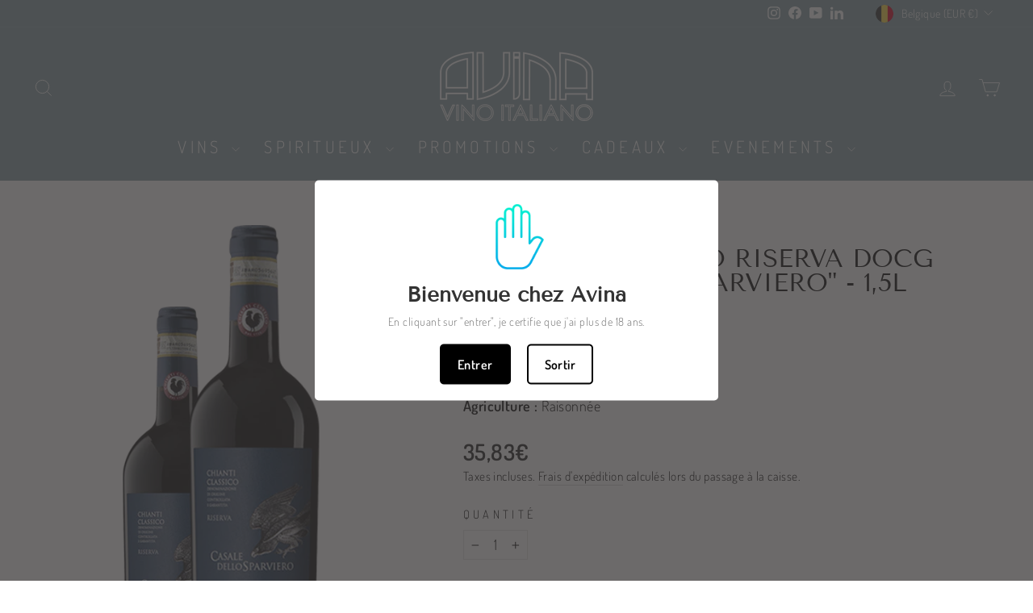

--- FILE ---
content_type: text/javascript; charset=utf-8
request_url: https://avina.shop/products/chianti-classico-riserva-docg-casale-dello-sparviero-1-5l-legno.js
body_size: 616
content:
{"id":7091879805105,"title":"Chianti Classico Riserva DOCG \"Casale dello Sparviero\" - 1,5L","handle":"chianti-classico-riserva-docg-casale-dello-sparviero-1-5l-legno","description":"\u003cp\u003e\u003cspan\u003eVin rouge à la robe rubis dense et profonde. Bouquet complexe et très élégant. D'abord des notes de fruits des bois mûrs, ensuite les épices et enfin de nobles senteurs de tabac, vanille et cacao. Le palais est charnu et la structure est musclée. Equilibre parfait et grande longueur.\u003c\/span\u003e\u003c\/p\u003e","published_at":"2022-01-06T11:51:09+01:00","created_at":"2022-01-06T11:51:09+01:00","vendor":"CASALE LO SPARVIERE","type":"Rosso","tags":["Sangiovese"],"price":3583,"price_min":3583,"price_max":3583,"available":true,"price_varies":false,"compare_at_price":null,"compare_at_price_min":0,"compare_at_price_max":0,"compare_at_price_varies":false,"variants":[{"id":41271449190577,"title":"Default Title","option1":"Default Title","option2":null,"option3":null,"sku":"7120M","requires_shipping":true,"taxable":false,"featured_image":null,"available":true,"name":"Chianti Classico Riserva DOCG \"Casale dello Sparviero\" - 1,5L","public_title":null,"options":["Default Title"],"price":3583,"weight":2600,"compare_at_price":null,"inventory_management":"shopify","barcode":"","requires_selling_plan":false,"selling_plan_allocations":[]}],"images":["\/\/cdn.shopify.com\/s\/files\/1\/0419\/1164\/8415\/files\/SPARVIERO_CHIANTI_RIS_MAG.png?v=1686662592"],"featured_image":"\/\/cdn.shopify.com\/s\/files\/1\/0419\/1164\/8415\/files\/SPARVIERO_CHIANTI_RIS_MAG.png?v=1686662592","options":[{"name":"Title","position":1,"values":["Default Title"]}],"url":"\/products\/chianti-classico-riserva-docg-casale-dello-sparviero-1-5l-legno","media":[{"alt":null,"id":43546843840858,"position":1,"preview_image":{"aspect_ratio":0.749,"height":710,"width":532,"src":"https:\/\/cdn.shopify.com\/s\/files\/1\/0419\/1164\/8415\/files\/SPARVIERO_CHIANTI_RIS_MAG.png?v=1686662592"},"aspect_ratio":0.749,"height":710,"media_type":"image","src":"https:\/\/cdn.shopify.com\/s\/files\/1\/0419\/1164\/8415\/files\/SPARVIERO_CHIANTI_RIS_MAG.png?v=1686662592","width":532}],"requires_selling_plan":false,"selling_plan_groups":[]}

--- FILE ---
content_type: application/javascript; charset=utf-8
request_url: https://pixee.gropulse.com/get_script?shop=avina-vino-italiano.myshopify.com
body_size: -107
content:

  (function(){
    if (location.pathname.includes('/thank_you') || location.pathname.includes('/thank-you')) {
      var script = document.createElement("script");
      script.type = "text/javascript";
      script.src = "https://pixee.gropulse.com/get_purchase_page_script?shop=avina-vino-italiano.myshopify.com";
      document.getElementsByTagName("head")[0].appendChild(script);
    }
  })();
  